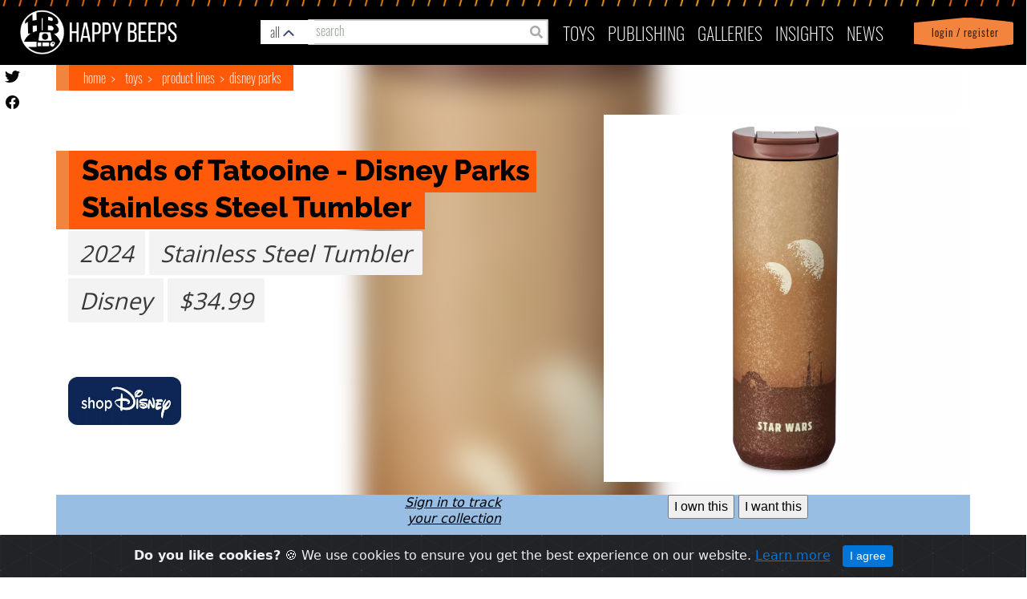

--- FILE ---
content_type: text/html; charset=utf-8
request_url: https://www.happybeeps.net/starwars-merchandises/sands-of-tatooine-16483/
body_size: 13395
content:

<html lang="en">

<head>
    <meta charset="UTF-8" />
    <meta http-equiv="X-UA-Compatible" content="IE=edge" />
    <meta name="viewport" content="width=device-width, initial-scale=1.0">
    <link rel="shortcut icon" type="image/png" href="https://happybeeps.net/static/img/favicon.bce0b94e653c.ico" />
    <title>Sands of Tatooine - Disney Parks Stainless Steel Tumbler </title>
    <meta name="description" content="" />

    <meta property="og:type" content="article" />
    <meta property="og:title" content="Sands of Tatooine - Disney Parks Stainless Steel Tumbler " />
    <meta property="og:url" content="http://www.happybeeps.net/starwars-merchandises/sands-of-tatooine-16483/" />
    <meta property="og:image" content="http://www.happybeeps.nethttps://happybeeps.net/static/img/coming_soon.6d9f71cdf234.jpg"
        itemprop="image" />
    <meta property="og:description" content="" />
    <meta property="fb:app_id" content="1076592262509420" />


    <meta name="twitter:card" content="summary_large_image" />
    <meta name="twitter:site" content="@beeps_happy" />
    <meta name="twitter:title" content="Sands of Tatooine - Disney Parks Stainless Steel Tumbler " />
    <meta name="twitter:description" content="" />
    <meta name="twitter:image" content="https://happybeeps-production.s3.amazonaws.com:443/toy_merch_images/3313106510204_1xA3UHq.webp" />
    <meta name="twitter:creator" content="@beeps_happy" />
    

    <link rel="stylesheet" href="https://maxcdn.bootstrapcdn.com/bootstrap/4.0.0-alpha.6/css/bootstrap.min.css"
        integrity="sha384-rwoIResjU2yc3z8GV/NPeZWAv56rSmLldC3R/AZzGRnGxQQKnKkoFVhFQhNUwEyJ" crossorigin="anonymous" />
    <link rel="stylesheet" href="https://cdnjs.cloudflare.com/ajax/libs/font-awesome/5.13.0/css/all.min.css" />
    
<link rel="stylesheet" href="https://cdnjs.cloudflare.com/ajax/libs/select2/4.0.5/css/select2.min.css" />
<link rel="stylesheet" href="https://cdnjs.cloudflare.com/ajax/libs/datepicker/0.6.5/datepicker.min.css" integrity="sha256-b88RdwbRJEzRx95nCuuva+hO5ExvXXnpX+78h8DjyOE=" crossorigin="anonymous" />

    

    <!-- <link rel="stylesheet" href="https://happybeeps.net/static/css/style.4fd601b91d99.css" /> -->
    <link rel="stylesheet" href="https://happybeeps.net/static/css/magnificpopup.30b593b71d76.css">
    <link rel="stylesheet" href="https://happybeeps.net/static/css/main.70f8469e42a7.css" />
    <link rel="stylesheet" href="https://happybeeps.net/static/css/cookiealert.3c50bbf2088d.css" />
    <link rel="stylesheet" href="https://happybeeps.net/static/css/spinner.9ed207993eaa.css" />
    <link rel="stylesheet" href="https://happybeeps.net/static/css/lightbox.f382c7446447.css" />
    <link rel="stylesheet" href="https://happybeeps.net/static/css/main_nice.663f56c78910.css" />
    <link rel="stylesheet" href="https://happybeeps.net/static/css/nice.a31945cd797c.css" />
    
<link rel="stylesheet" href="https://happybeeps.net/static/css/custom-switch.3ba9b9e93865.css" />
<link rel="stylesheet" href="https://happybeeps.net/static/css/characters.7de2147039aa.css" />
<link rel="stylesheet" href="https://happybeeps.net/static/css/main_nice.663f56c78910.css" />
<link rel="stylesheet" href="https://happybeeps.net/static/css/lightSlider.d74939c8a56d.css" />


    
  <style>
    .affiliate-img {
      width: 100%;
      height: 60px;
    }
    @media only screen and (min-width: 390px) { 
      .year-manufacturer {
        height: 120px !important;
      }
    }
    @media only screen and (min-width: 585px) { 
      .affiliate-col {
        margin-left: 15px;
      }
    }
    .retail_price {
        background-color: #f3f3f3;
        font-family: sans-serif;
        font-style: italic;
        padding: 5px;
        font-size: 29px;
        /* text-align: center; */
        margin-top: 1px;
        font-family: 'Open Sans';
        font-stretch: normal;
        font-style: italic;
        line-height: normal;
        letter-spacing: normal;
        color: #393939;
        display: inline-block;
        padding: 8px 14px 8px 14px;
        border-radius: 2px;
        margin: 2px 0px;
    }

  </style>

</head>

<body>




    <!-- navigation -->
    
<nav class="navbar navbar-toggleable-md" id="id_happybeeps_nav">
    <div class="nav-bg-img"></div>
    <ul id="mobile-nav-search">
        <li class="nav-item mobile-nav-search-bg">
          <a class="drawer-butt-search mobile-nav-search-link" href="#"></a>
        </li>
      </ul>

    <ul id="mobile-login-account">
        <li class="nav-item dropdown login-bg d-sm-block d-lg-none">
            
            <a class="nav-link login-bg" href="/accounts/login/?next=/starwars-merchandises/sands-of-tatooine-16483/"> &nbsp; Login / Register</a>
            
        </li>
    </ul>
    <button class="navbar-toggler navbar-toggler-right collapsed" type="button" data-toggle="dropdown"
        data-target="#navbarNav" aria-controls="navbarNav" aria-expanded="false">
        <div id="id_menu_open">
            <!--just add these span here-->
            <span></span>
            <span></span>
            <span></span>
            <span></span>
            <!--/end span-->
        </div>
        <div id="id_menu_close" style="display: none;">
            <img src="https://happybeeps.net/static/img/times.86db4bbf563e.png" />
        </div>
    </button>
    <a class="navbar-brand" href="/"><img src="https://happybeeps.net/static/img/home-logo.dbcac483de8d.png" /></a>
    <a class="navbar-bug" href="/"><img src="https://happybeeps.net/static/img/home-logo-bug.d10d795e2e1e.png" /></a>
    <!-- searchbar -->
    


<div id="hb-global-search">

  <div class="hb-custom-select-wrapper">
    <div class="hb-custom-select">
      <div class="hb-custom-select__trigger"><span>all</span>
        <div class="hb-arrow"></div>
      </div>
      <div class="hb-custom-options">
        <span class="hb-custom-option selected" data-value="all">all&nbsp;results</span>
        <span class="hb-custom-option" data-value="characters">characters</span>
        <span class="hb-custom-option" data-value="stories">stories</span>
        <span class="hb-custom-option" data-value="timelines">timelines</span>
        <span class="hb-custom-option" data-value="writers">writers</span>
        <span class="hb-custom-option" data-value="publishers">publishers</span>
        <span class="hb-custom-option" data-value="toys">toys</span>
        <span class="hb-custom-option" data-value="merchandise">merchandise</span>
        <span class="hb-custom-option" data-value="publications">publications</span>
        <span class="hb-custom-option" data-value="product lines">product lines</span>
      </div>
    </div>
  </div>

  <div class="hb-global-search-input">
    <span class="fa fa-search form-control-feedback" type="submit" id="id_search_submit"></span>
    <input type="text" class="form-control" placeholder="search" id="id_search" autocomplete="off" value="">
  </div>
</div>



<div id="hb-search-results">
  <!--
  <span class="hb-search-res-cat blue">Merchandise</span>
  <div class="hb-search-result blue">
    <h3>Tortor Porta Ullamcorper Ligula</h3>
    <img src="https://happybeeps.net/static/img/hb-search-placeholder-img-1.72bd0f5cbf2c.jpg" class="hb-search-result-img">
  </div>

  <span class="hb-search-res-cat orange">Publication</span>
  <div class="hb-search-result orange">
    <h3>Tortor Porta Ullamcorper Ligula Tortor Porta Ullamcorper Ligula Tortor Porta Ullamcorper Ligula Tortor Porta
      Ullamcorper Ligula</h3>
    <img src="https://happybeeps.net/static/img/hb-search-placeholder-img-2.19c7117d9f17.jpg" class="hb-search-result-img">
  </div>

  <span class="hb-search-res-cat green">Character</span>
  <div class="hb-search-result green">
    <h3>Pellentesque Consectetur Vehicula Justo Etiam</h3>
    <img src="https://happybeeps.net/static/img/hb-search-placeholder-img-3.09c51dedbf68.jpg" class="hb-search-result-img">
  </div>

  <span class="hb-search-res-cat yellow">Bobblehead</span>
  <div class="hb-search-result yellow">
    <h3>Commodo Adipiscing Lorem</h3>
    <img src="https://happybeeps.net/static/img/hb-search-placeholder-img-4.daf8fbef1115.jpg" class="hb-search-result-img">
  </div>

  <span class="hb-search-res-cat charcoal">Storyline</span>
  <div class="hb-search-result charcoal">
    <h3>Pellentesque Consectetur Vehicula Justo Etiam</h3>
    <img src="https://happybeeps.net/static/img/hb-search-placeholder-img-5.1ff9cc95538f.jpg" class="hb-search-result-img">
  </div>

  <span class="hb-search-res-cat blue">Toy</span>
  <div class="hb-search-result blue">
    <h3>Tortor Porta Ullamcorper Ligula</h3>
    <img src="https://happybeeps.net/static/img/hb-search-placeholder-img-6.1127a7a5446e.jpg" class="hb-search-result-img">
  </div>

  <span class="hb-search-res-cat blue">Character</span>
  <div class="hb-search-result blue">
    <h3>Cursus Ipsum Fringilla Mollis</h3>
    <img src="https://happybeeps.net/static/img/hb-search-placeholder-img-7.7a67516a4ca5.jpg" class="hb-search-result-img">
  </div>
  -->
</div>
    <!-- end -->
    <div class="navbar-collapse collapse" id="navbarNav" aria-expanded="false" style="">
        <ul class="navbar-nav ml-auto topnav top-menu">
            <li class="nav-item d-lg-none">
                <a class="nav-link" href="/">Home</a>
            </li>
            <li class="nav-item dropdown" id="toys_dropdown">
                <a class="nav-link" href="#" id="toys-dropdown" data-toggle="dropdown" aria-haspopup="true"
                    aria-expanded="false">
                    Toys
                    <span class="down-arrow d-lg-none" id="toys-dropdown"><img src="https://happybeeps.net/static/img/down-arrow.d0234e3dc5df.png" id="toys-dropdown"></span>
                </a>
                <div class="dropdown-menu" aria-labelledby="toys-dropdown">
                    <a class="dropdown-item" href="/toys-homepage/">Home</a>
                    <a class="dropdown-item" href="/toys-searchpage/">Search</a>
                    <a class="dropdown-item" href="/just-released-toys/">Just Released</a>
                    <a class="dropdown-item" href="/coming-soon-toys/">Coming Soon</a>
                    <a class="dropdown-item" href="/starwars-characters/">Characters</a>
                    <a class="dropdown-item" href="/starwars-productlines/">Product Lines</a>
                    <a class="dropdown-item" href="/starwars-timeline/">Timeline</a>
                    <a class="dropdown-item"
                        href="/accounts/login/?next=/starwars-merchandises/sands-of-tatooine-16483/">View
                        Favorites</a>
                </div>
            </li>
            <li class="nav-item dropdown" id="pub_dropdown">
                <a class="nav-link" href="#" id="publishing-dropdown" role="button" data-toggle="dropdown"
                    aria-haspopup="true" aria-expanded="false">
                    publishing <span class="down-arrow d-lg-none"><img src="https://happybeeps.net/static/img/down-arrow.d0234e3dc5df.png" id="publishing-dropdown"></span>
                </a>
                <div class="dropdown-menu" aria-labelledby="publishing-dropdown">
                    <a class="dropdown-item" href="/publishing-homepage/">Home</a>
                    <a class="dropdown-item" href="/stories-searchpage/">Search Stories</a>
                    <a class="dropdown-item" href="/just-released-publications/">Just Released</a>
                    <a class="dropdown-item" href="/coming-soon-publications/">Coming Soon</a>
                    <a class="dropdown-item" href="/starwars-publishing/publishers/">Publishers</a>
                    <a class="dropdown-item" href="/starwars-publishing/writers/">Writers</a>
                    <a class="dropdown-item" href="/starwars-publishing/timeline/">Timeline</a>
                    <a class="dropdown-item" href="/starwars-publishing/favorites/">View Favorites</a>
                </div>
            </li>
            <li class="nav-item">
                <a class="nav-link" href="/collector-galleries/">Galleries</a>
            </li>
            <li class="nav-item dropdown" id="insight_drop">
                <a class="nav-link" href="#" id="insights-dropdown" role="button" data-toggle="dropdown"
                    aria-haspopup="true" aria-expanded="false">
                    INSIGHTS
                    <span class="down-arrow d-lg-none"><img src="https://happybeeps.net/static/img/down-arrow.d0234e3dc5df.png" id="insights-dropdown"></span>
                </a>
                <div class="dropdown-menu" aria-labelledby="insights-dropdown">
                    <a class="dropdown-item" href="/chart-of-day/">Chart of the Day</a>
                </div>
            </li>
            <li class="nav-item">
                <a class="nav-link" href="/news/">News</a>
            </li>
            <li class="nav-item dropdown login-bg d-sm-none d-lg-block d-none">
                
                <a class="nav-link login-bg" href="/accounts/login/?next=/starwars-merchandises/sands-of-tatooine-16483/"> &nbsp; Login / Register</a>
                
            </li>
        </ul>
    </div>
</nav>
<div id="util-drawer" class="">

    <div class="mobile-search">

        <div class="hb-global-search-input">
          <span class="fa fa-search form-control-feedback" id="id_search_submit"></span>
          <input type="text" class="form-control" placeholder="search" id="id_search_mobile" autocomplete="off" value="">
        </div>
       
    </div> 
    <div class="my-account-items">
        <a href="/accounts/account/">Profile</a> |
        <a href="/accounts/logout/">
            <div class="icon-logout">
            </div>
            logout</a>  
        <a class="drawer-butt-account" href="#">
        <div class="icon-close">
        <svg version="1.1" viewBox="0 0 100 100" xmlns="http://www.w3.org/2000/svg">
          <g>
            <path
              d="m50 94.336c-5.7617 0-11.367-1.0938-16.68-3.2422-5.5078-2.2344-10.438-5.5078-14.668-9.7461-4.2305-4.2383-7.5117-9.1719-9.7344-14.668-2.1602-5.3125-3.2539-10.918-3.2539-16.68s1.0938-11.367 3.2422-16.68c2.2266-5.5 5.5078-10.438 9.7344-14.668 4.2305-4.2266 9.1719-7.5117 14.668-9.7344 5.3242-2.1602 10.93-3.2539 16.691-3.2539s11.367 1.0938 16.68 3.2422c5.5 2.2266 10.438 5.5078 14.668 9.7344 4.2305 4.2305 7.5117 9.1719 9.7344 14.668 2.1602 5.3242 3.2539 10.93 3.2539 16.691s-1.0938 11.367-3.2422 16.68c-2.2344 5.5078-5.5078 10.438-9.7461 14.668-4.2383 4.2266-9.1719 7.5117-14.668 9.7344-5.3125 2.1602-10.918 3.2539-16.68 3.2539zm0-82.812c-10.273 0-19.941 4.0039-27.207 11.27s-11.27 16.934-11.27 27.207 4.0039 19.941 11.27 27.207c15 15 39.414 15 54.414 0s15-39.414 0-54.414c-7.2656-7.2656-16.934-11.27-27.207-11.27z" />
            <path d="m61.387 34.469 4.1445 4.1445-26.918 26.918-4.1445-4.1445z" />
            <path d="m38.613 34.469 26.918 26.918-4.1445 4.1445-26.918-26.918z" />
          </g>
        </svg>
      </div></a>

      </div><!-- /my account items -->
</div><!-- / #util drawer  -->
<div class="hb-global-search">
    <div id="hb-search-mobile-results">
        </div>
</div>

<script type="text/javascript">
    document.querySelector("#navbarNav").addEventListener('click', (e)=>{
       document.querySelector('.navbar-toggler').setAttribute('aria-expanded', "true");
       if(e.target.id == "toys-dropdown") {
        document.querySelector('#toys_dropdown').classList.toggle('show');
       }
       if(e.target.id=="publishing-dropdown"){
        document.querySelector('#pub_dropdown').classList.toggle('show');
       }
       
       if(e.target.id == "insights-dropdown") {
        document.querySelector('#insight_drop').classList.toggle('show');
       }
       if(document.querySelector('.navbar-toggler').getAttribute('aria-expanded') == "true"){
        e.stopPropagation();
       } else {
        $('#id_menu_close').hide();
        $('#id_menu_open').show();
        document.querySelector('.navbar-toggler').setAttribute('aria-expanded', "true");
       }

    });
</script>

    <!-- end -->

    
<a href="https://twitter.com/beeps_happy" target="_new"><img src="https://happybeeps.net/static/img/icon-twitter-black.1a852fda34c0.svg" class="butn-twitter"></a>
<a href="https://www.facebook.com/happybeeps/" target="_new"><img src="https://happybeeps.net/static/img/icon-facebook-black.18f702267def.svg" class="butn-facebook"></a>

<div class="hb-item-detail">
  <div class="container">
    <div class="bg-blur"></div>
    <div class="bread-crumbs">
      <span >
        <a href="/">Home</a>
        <a href="/toys-homepage/"> Toys </a>
        <a href="/starwars-productlines/?tab=merch"> &nbsp;Product lines </a>
        <a href="/starwars-productlines/disney-parks-237/?tab=merch">Disney Parks</a>
      </span>
      
    </div>
    <div class="row">
      <div class="col-sm-12 col-lg-5">
        
<div class="demo">
    <div id="lightSlider">
        
        
        <div data-thumb="https://happybeeps-production.s3.amazonaws.com:443/toy_merch_images/3313106510204_1xA3UHq.webp"
            data-packaging_id="16423" data-packaging_name=""
            data-retail_price="$34.99"
            data-packaging_date="04/16/2024"
            >
            
            <a href="https://happybeeps-production.s3.amazonaws.com:443/toy_merch_images/3313106510204_1xA3UHq.webp" data-lightbox="Sands of Tatooine"
                data-title="">
                <img src="https://happybeeps-production.s3.amazonaws.com:443/toy_merch_images/3313106510204_1xA3UHq.webp" alt="Sands of Tatooine"
                    data-courtesy-text="">
            </a>
            
        </div>
        
        
        
    </div>
    <div class="printing-info">
        <table class="table border-collapsed">
            <tbody>
                <tr>
                    <td id="packaging_name"></td>
                </tr>
            </tbody>
        </table>
    </div>
    <div class="courtesy-text"></div>
</div>
<!--/.Carousel Wrapper-->
      </div>
      <div class="col-sm-12 col-lg-7">
        
<div class="title-info">
    <div class="title-container">
        <span class="title">Sands of Tatooine - Disney Parks Stainless Steel Tumbler </span>
    </div>
</div>
<div class="row year-char-manufacturer year-manufacturer">
    <div class="col-sm-9">
        <div class="year-char">
            <div class="year">2024</div>
            <div class="manufac">Stainless Steel Tumbler</div>
            <div class="manufac">Disney</div>
            <div class="retail_price">$0.00</div>
        </div>
    </div>
    
</div>

<div class="row flex-column-reverse flex-lg-row">
    <div class="col-sm-9 col-12 affiliate-col">
        <div class="row flex-row">
            
                <div class="col-sm-4 col-6 mt-3">
                    
                    <a href="https://www.disneystore.com/star-wars-sands-of-tatooine-stainless-steel-starbucks-water-bottle-433132268718.html" target="_blank">
                        <img class="affiliate-img" src="https://happybeeps-production.s3.amazonaws.com:443/Screenshot_2021-12-18_113942.jpg" alt="" style="border-radius: 12px;">
                    </a>
                    
                </div>
            
        </div>
    </div>
    <div class="col-sm-3">
    </div>
</div>
      </div>
    </div>
    <div class="row own-sign-in" >
      <div class="col-sm-8 col-lg-6">
        <a href="/accounts/login/?next=/starwars-merchandises/sands-of-tatooine-16483/">Sign in to track <br /> your
          collection</a>
      </div>
      <div class="col-sm-8 col-lg-6">
        
<!-- Button trigger modal -->
  
<button
  class="tile-button merch_own "
  data-ownership-status="Do Not Own"
  data-pk="16483"
  data-initial-status=""
  
>I own this</button>
<button
  class="tile-button merch_want "
  data-ownership-status="Do Not Want"
  data-initial-status=""
  data-pk="16483"
  
>I want this</button>

      </div>
    </div>
  </div>
</div>

<!-- second section -->
<div class="row hb-section-contents">
  <div class="col-lg-6 overflow-auto">
    <div class="col-xs-12 overflow-auto">
      


  <div class="re-tools">
    <div class="header">
      <div class="header-title-container">
        <span class="header-title">Toys</span>
      </div>
    </div>
    <div class="re-tools-items">
      
        

<div class="retool-item">
    <a class="title" href="/starwars-toys/sands-of-tatooine-disney-parks-stainless-steel-tumbler-19347/">
    <div class="img-container">
    
      <img src="https://happybeeps-production.s3.amazonaws.com:443/toy_merch_images/3313106510204_zNAraWI.webp" alt="Sands of Tatooine">
    
    </div>
    <span>Sands of Tatooine - Disney Parks Stainless Steel Tumbler </span>
  </a>
</div>

      
    </div>
  </div>

    </div>
    <div class="col-xs-12 overflow-auto">
      

<div class="col-xs-12 overflow-auto">
    <!-- retools -->
    <div class="re-tools">
        <div class="header">
            <div class="header-title-container">
                <span class="header-title">More Disney Parks</span>
            </div>
        </div>
    </div>
    <div class="re-tools-items">
        
        <!-- item -->
        <div class="retool-item">
        <a class="title" href="/starwars-merchandises/the-mandalorian-13509/">
            <div class="img-container">
                
                <img src="https://happybeeps-production.s3.amazonaws.com:443/toy_merch_images/6107000444764-1.webp" />
                
            </div>
                <span>The Mandalorian</span></a>
        </div>
        
        <!-- item -->
        <div class="retool-item">
        <a class="title" href="/starwars-merchandises/grogu-color-changing-16848/">
            <div class="img-container">
                
                <img src="https://happybeeps-production.s3.amazonaws.com:443/toy_merch_images/3311048280263-1.webp" />
                
            </div>
                <span>Grogu Color-Changing</span></a>
        </div>
        
        <!-- item -->
        <div class="retool-item">
        <a class="title" href="/starwars-merchandises/grogu-17584/">
            <div class="img-container">
                
                <img src="https://happybeeps-production.s3.amazonaws.com:443/toy_merch_images/433118010829.webp" />
                
            </div>
                <span>Grogu</span></a>
        </div>
        
        <!-- item -->
        <div class="retool-item">
        <a class="title" href="/starwars-merchandises/grogu-petunia-pickle-16488/">
            <div class="img-container">
                
                <img src="https://happybeeps-production.s3.amazonaws.com:443/toy_merch_images/4400057630125_429nGAr.webp" />
                
            </div>
                <span>Grogu (Petunia Pickle)</span></a>
        </div>
        
        <!-- item -->
        <div class="retool-item">
        <a class="title" href="/starwars-merchandises/the-mandalorian-18524/">
            <div class="img-container">
                
                <img src="https://happybeeps-production.s3.amazonaws.com:443/toy_merch_images/Screenshot_2025-01-30_204718.png" />
                
            </div>
                <span>The Mandalorian</span></a>
        </div>
        
        
        <div class="view-more">
            <a href="/starwars-productlines/disney-parks-237/?tab=merch">View More</a>
        </div>
        
    </div>
</div>


    </div>
  </div>
  <div class="col-lg-6">
    <div class="col-xs-12 overflow-auto">
      

<div class="row m-0">
  <div class="rel-news" style="overflow:hidden; margin-top:0px;">
  <div class="re-tools d-md-none">
    <div class="header">
      <div class="header-title-container">
        <span class="header-title">Featured</span>
      </div>
    </div>
  </div>
  
  
  <!-- news item -->
  <div class="rel-news-item">
  
      <img class="main-img" src="https://happybeeps-production.s3.amazonaws.com:443/news/Screenshot_2023-08-22_231204.jpg">
  
      <div class="title">
          <div class="title-tag">News</div>
          <div class="title-text">New Ahsoka Products on Shop Disney!</div>
      </div>
      <div class="view-hb-news">
          <a href="/news/new-ahsoka-products-on-shop-disney/">View</a>
      </div>
      <img class="slants" src="https://happybeeps.net/static/img/slants-white.877e8bb46d6e.svg" />
  </div>
  
  </div>
</div>



    </div>
  </div>
</div>
<!-- /end -->


  <!-- Modal -->
<div class="modal fade" id="OrderStatus" tabindex="-1" role="dialog" aria-labelledby="OrderStatusLabel" aria-hidden="true">
    <div class="modal-dialog" role="document">
      <div class="modal-content">
        <form action="" id="orderStatusForm">
          <div class="modal-header">
            <h5 class="modal-title" id="OrderStatusLabel">Save Order Information</h5>
            <button type="button" class="close" data-dismiss="modal" aria-label="Close">
              <span aria-hidden="true">&times;</span>
            </button>
          </div>
          <div class="modal-body">
              <input type="hidden" name="csrfmiddlewaretoken" value="MEamLfCtPQf4H4hwIfbbOsuPzzCaM1FlfoPGx8g6C9BQVnjwAN2DoZEcp8HbF1LK">
              <span class="help-inline"></span>
              <select class="form-control" name="order_retailer">
                
              </select>
              <small class="retailer_error"></small>
              <br>
              <span class="help-inline"></span>
              <input name="" id="datepicker" class="datepicker">
              <br>
              <small class="expected_date_error"></small>
            <small class="success"></small>
          </div>
          <div class="modal-footer">
            <button type="submit" class="btn btn-primary">Save</button>
            <button type="button" class="btn btn-secondary" data-dismiss="modal">Close</button>
          </div>
        </form>
      </div>
    </div>
  </div>





    <!-- fooler -->
    
<div id="footer">
        <div class="container f-menu-list">
            <div class="row">
                <div class="f-menu">
                    <h3>
                        About us
                    </h3>
                    <ul class="nav nav-pills nav-stacked">
                        <li><a href="/about-happybeeps/">What is Happy Beeps?</a></li>
                        <li><a href="/frequently-asked-questions/">FAQ's</a></li>
                        <li><a href="/privacy-policy/">Privacy Policy</a></li>
                    </ul>
                </div>
                <div class="f-menu">
                    <h3>
                        Contact Us
                    </h3>
                    <ul class="nav nav-pills nav-stacked">
                        <li><a href="/contact-us/">Contact Us</a></li>
                        <li><a href="/suggestion-box/">Suggestion Box</a></li>
                    </ul>
                </div>
                <div class="f-menu">
                    <h3>
                        Pages
                    </h3>
                    <ul class="nav nav-pills nav-stacked">
                        <li><a href="/toys-homepage/">Toys</a></li>
                        <li><a href="/publishing-homepage/">Publishing</a></li>
                        <li><a>Art (Coming Soon!)</a></li>
                    </ul>
                </div>
                <div class="f-menu">
                    <h3>&nbsp;</h3>
                    <ul class="nav nav-pills nav-stacked">
                       <li><a href="/news/">News</a></li>
                    </ul>
                </div>
                <div class="col-md-6 footer_logo">
                    <img src="https://happybeeps.net/static/img/home-logo.dbcac483de8d.png" />
                </div>
                <div class="col-md-6">
                    <ul class="social-icons">

                        <li>
                            <a href="https://facebook.com/happybeeps/" rel="nofollow" target="_blank">
                                <img src="https://happybeeps.net/static/img/icon-fb.ed503534b2b1.svg" />
                            </a>
                        </li>


                        <li>
                            <a href="https://twitter.com/beeps_happy" rel="nofollow" target="_blank">
                                <img src="https://happybeeps.net/static/img/icon-tw.d77c5509f04b.svg">
                            </a>
                        </li>
                    </ul>
                </div>
            </div>
            <br clear="all">
            <br clear="all">

            <div class="row copy_powered">
                <div class="col-md-4 col-sm-6 col-xs-12">
                    Copyright © 2021 | happybeeps.net
                </div>
                <div class="col-sm-6 col-xs-12">
                    <a href=" https://agiliq.com/" target="_blank" nofollow="">Powered by Agiliq</a>
                </div>
            </div>
            <br clear="all">
        </div>
    </div>
    <div class="alert alert-dismissible text-center cookiealert" role="alert">
        <div class="cookiealert-container">
            <b>Do you like cookies?</b> &#x1F36A; We use cookies to ensure you get the best experience on our website. <a href="/privacy-policy/" target="_blank">Learn more</a>
            <button type="button" class="btn btn-primary btn-sm acceptcookies" aria-label="Close">
                I agree
            </button>
        </div>
    </div>
    <!-- Global site tag (gtag.js) - Google Analytics -->
    <script async src="https://www.googletagmanager.com/gtag/js?id=UA-134701100-1"></script>
    <script>
  window.dataLayer = window.dataLayer || [];
  function gtag(){dataLayer.push(arguments);}
  gtag('js', new Date());

  gtag('config', 'UA-134701100-1');
</script>

    <!-- Footer - end -->

    
    <!-- script -->
    
    <script src="https://ajax.googleapis.com/ajax/libs/jquery/3.4.1/jquery.min.js"></script>
    <script src="https://cdnjs.cloudflare.com/ajax/libs/tether/1.4.0/js/tether.min.js"
        integrity="sha384-DztdAPBWPRXSA/3eYEEUWrWCy7G5KFbe8fFjk5JAIxUYHKkDx6Qin1DkWx51bBrb"
        crossorigin="anonymous"></script>
    <script src="https://maxcdn.bootstrapcdn.com/bootstrap/4.0.0-alpha.6/js/bootstrap.min.js"
        integrity="sha384-vBWWzlZJ8ea9aCX4pEW3rVHjgjt7zpkNpZk+02D9phzyeVkE+jo0ieGizqPLForn"
        crossorigin="anonymous"></script>
    <script src="https://cdnjs.cloudflare.com/ajax/libs/font-awesome/5.13.0/js/regular.min.js"></script>
    <script src="https://cdnjs.cloudflare.com/ajax/libs/js-cookie/2.2.1/js.cookie.min.js"
        integrity="sha256-oE03O+I6Pzff4fiMqwEGHbdfcW7a3GRRxlL+U49L5sA=" crossorigin="anonymous"></script>
    <script src="https://happybeeps.net/static/js/lightbox.fa8f8c6b2c7f.js"></script>
    
    

    <!-- <script src="https://happybeeps.net/static/js/main.ad24d566c52d.js"></script> -->
    <script src="https://happybeeps.net/static/js/cookiealert.4b4a4abbe67b.js"></script>
    <script src="https://happybeeps.net/static/js/magnific-popup.360c025f90d8.js"></script>
    
<script src="https://cdnjs.cloudflare.com/ajax/libs/select2/4.0.5/js/select2.min.js"></script>
<script src="https://happybeeps.net/static/js/lightSlider.d622f42ba002.js"></script>
<script src="https://unpkg.com/masonry-layout@4/dist/masonry.pkgd.js"></script>
<script src="https://cdnjs.cloudflare.com/ajax/libs/datepicker/0.6.5/datepicker.min.js" integrity="sha256-/7FLTdzP6CfC1VBAj/rsp3Rinuuu9leMRGd354hvk0k=" crossorigin="anonymous"></script>


    <script>
        lightbox.option({
            "albumLabel": false,
            "showImageNumberLabel": false
        });
    </script>
    <script type="text/javascript">

        $(document).ready(function () {
            $('.logout a').click(function (e) {
                e.preventDefault();
                window.location.href = $(this).attr('href');
            })
            $('[data-toggle="tooltip"]').tooltip();
           
         $('#navbarNav').on('show.bs.dropdown', function () {
                $('#id_menu_close').show();
                $('#id_menu_open').hide();
            });
            $('#navbarNav').on('hide.bs.dropdown', function (e) {
                $('#id_menu_close').hide();
                $('#id_menu_open').show();
            })
        }); 
        /* Global search */
        let is_mobile=false;
function showSearchResults(is_mobile=false){
    var q, category;
    if(is_mobile){
        q = $('#id_search_mobile').val();
        category = "all";
    } else {
     q = $('#id_search').val();
     category = ($('.hb-custom-option.selected').data() || {}).value;
    }
    window.location.href = `/search/?q=${q}&category=${category}`; 
}

function getSearchResults(is_mobile=false) {
    var category, q;
    if(is_mobile) {
        category = "all";
        q = $("#id_search_mobile").val();
        $is_mobile = is_mobile;
    } else{
        category = ($('.hb-custom-option.selected').data() || {}).value;
        q = $('#id_search').val();
        $is_mobile = is_mobile;
    }
    var url = '/search/';
    data = { category, q }
    if(is_mobile){
        $('#hb-search-mobile-results').hide()
    } else{
       $('#hb-search-results').hide();
    }
    $.get(url, data, function (resp) {
        if(is_mobile){
            $('#hb-search-mobile-results').html(resp.results);
            $('#hb-search-mobile-results').show();
        } else {
            $('#hb-search-results').html(resp.results);
            $('#hb-search-results').show();
        }
        window.location.href = url + `?category=${category}&q=${q}`
    });
}

document.querySelector('.hb-custom-select-wrapper').addEventListener('click', function () {
    this.querySelector('.hb-custom-select').classList.toggle('open');
})

for (const option of document.querySelectorAll(".hb-custom-option")) {
    option.addEventListener('click', function () {
        if (!this.classList.contains('selected')) {
            this.parentNode.querySelector('.hb-custom-option.selected').classList.remove('selected');
            this.classList.add('selected');
            this.closest('.hb-custom-select').querySelector('.hb-custom-select__trigger span').textContent = this.textContent;
            // update search
            getSearchResults();
        }
    })
}

window.addEventListener('click', function (e) {
    const select = document.querySelector('.hb-custom-select')
    if (!select.contains(e.target)) {
        select.classList.remove('open');
    }
});

/* Agiliq script */
$(document).ready(function () {
    var typingTimer;
    var interval = 200;
    $('#id_search').on('input', function () {
        clearTimeout(typingTimer);
        var search_term = $(this).val();
        if (search_term) {
            typingTimer = setTimeout(
                function () {
                    getSearchResults()
                },
                interval
            );
        }
    });
   
    // hide results
    var mouse_is_inside = false;
    $('.hb-search-results').hover(function () {
        mouse_is_inside = true;
    }, function () {
        mouse_is_inside = false;
    });
    
    $("body").mouseup(function () {
        if (!mouse_is_inside) $('#hb-search-results').hide();
    });
    
    $('#id_search_submit').click(showSearchResults);
    
    $("#id_search").keyup(function(e){ 
        var code = e.key;
        if(code === "Enter"){
            e.preventDefault();
            showSearchResults(is_mobile=false);
        }
        
    });
    $("#id_search_mobile").keyup(function(e){ 
        var code = e.key;
        if(code === "Enter"){
            e.preventDefault();
            showSearchResults(is_mobile=true);
        }
        
    });
    
});

/**end**/
        
    </script>

    <script>
        $(document).ready(function () {
            $('.drawer-butt-account').on('click', function(e) {
              $('#util-drawer').toggleClass("open-account");
              $('#util-drawer').removeClass("open-search");
              e.preventDefault();
            });
            $('.drawer-butt-search').on('click', function (e) {
              $('#util-drawer').removeClass("open-account");
              $('#util-drawer').toggleClass("open-search");
               e.preventDefault();
             });
         });
    </script>  
    
<script type="text/javascript">
  $('#hb-carousel').find('.carousel-item').first().addClass('active');
  $('.carousel-indicators li:first').addClass('active');
  var setPackageText = function(packaging_name){
  if((packaging_name||'').length > 0){
    $('#id_packaging_text').text(packaging_name);
    $('#id_packaging_row').removeClass('hidden');
  }
  else{
    $('#id_packaging_row').addClass('hidden');
  }
}

// var retailers = {}
var retailer_options = '';

  // retailers[] = ''
  retailer_options += `<option val='8'>Walmart</option>`;

  // retailers[] = ''
  retailer_options += `<option val='7'>Target</option>`;

  // retailers[] = ''
  retailer_options += `<option val='5'>Gamestop</option>`;

  // retailers[] = ''
  retailer_options += `<option val='2'>Entertainment Earth</option>`;

  // retailers[] = ''
  retailer_options += `<option val='4'>Hasbro Website</option>`;

  // retailers[] = ''
  retailer_options += `<option val='1'>Amazon</option>`;

  // retailers[] = ''
  retailer_options += `<option val='16'>Hot Topic</option>`;

  // retailers[] = ''
  retailer_options += `<option val='11'>FunkoShop</option>`;

  // retailers[] = ''
  retailer_options += `<option val='10'>Best Buy</option>`;

  // retailers[] = ''
  retailer_options += `<option val='3'>Disney Store</option>`;

  // retailers[] = ''
  retailer_options += `<option val='6'>Big Bad Toy Store</option>`;

  // retailers[] = ''
  retailer_options += `<option val='9'>Sideshow Collectibles</option>`;

  // retailers[] = ''
  retailer_options += `<option val='18'>Hallmark</option>`;

  // retailers[] = ''
  retailer_options += `<option val='12'>Gentle Giant Premier Guild</option>`;

  // retailers[] = ''
  retailer_options += `<option val='13'>Yogibo</option>`;

  // retailers[] = ''
  retailer_options += `<option val='14'>Lenox</option>`;

  // retailers[] = ''
  retailer_options += `<option val='15'>Forbidden Planet</option>`;

  // retailers[] = ''
  retailer_options += `<option val='17'>Lladro</option>`;

  // retailers[] = ''
  retailer_options += `<option val='19'>Lego.com</option>`;

  // retailers[] = ''
  retailer_options += `<option val='20'>Denuo Novo</option>`;


var addAffiliate = function(e) {
  e.preventDefault();
  e.stopPropagation();
  // console.log("clicked")
  unique_id = Date.now()
  retailer_select = `<select class='form-control retailer' merch-link-id="" id='retailer_${unique_id}'>${retailer_options}</select>`
  first_link = `<input class="form-control Firstlink" merch-link-id="" unique_id="${unique_id}" type="checkbox" value="" id="Firstlink_${unique_id}">`
  default_link = `<input class="form-control defaultlink" merch-link-id="" unique_id="${unique_id}" type="checkbox" value="" id="defaultlink_${unique_id}">`
  new_link = `<input type="text" class="form-control newLink" merch-link-id="" unique_id="${unique_id}" id="newLink_${unique_id}">`

  $('#affiliate_table tr:last').before(`
    <tr>
      <td class='merch_affiliate remove_affiliate' merch-link-id="" unique_id="${unique_id}" id="affiliate_retailer_${unique_id}"><i class='fas fa-times'></i></td>
      <td>${retailer_select}</td>
      <td>${first_link}</td>
      <td>${default_link}</td>
      <td>${new_link}</td>
    </tr>`)
}
var onSelectDefault = function(e) {
  e.preventDefault();
  e.stopPropagation();
  var unique_id = $(this).attr("unique_id")
  var defaultlink_id = $(this).attr("id")
  if ($(`#${defaultlink_id}:checked`).length) {
    $(`#newLink_${unique_id}`).attr("disabled","disabled");
  } else {
    $(`#newLink_${unique_id}`).removeAttr("disabled");
  }
}

var removeAffiliate = function(e) {
  // $("#affiliate_link_18").remove()
  var unique_id = $(this).attr("unique_id")
  // console.log(unique_id)
  var row = $("#affiliate_retailer_" + unique_id).parent()
  row.remove()  
}

var onSubmitMerchAffiliateLink = function(e) {
  e.preventDefault();
  e.stopPropagation();
  // console.log("submit")
  var merch_affiliate_data = [];
  
  $(".merch_affiliate").each(function(){
    unique_id = $(this).attr("unique_id")
    // console.log(unique_id)
    var retailer = undefined
    var first_link = undefined
    var default_link = undefined
    var new_link = undefined
    retailer = $(`#retailer_${unique_id}`).find(":selected").attr("val")
    merch_link_id = $(this).attr("merch-link-id")
    first_link = $(`#Firstlink_${unique_id}:checked`).length
    default_link = $(`#defaultlink_${unique_id}:checked`).length
    // console.log(default_link)
    // console.log(!default_link)
    if (!default_link) {
      new_link = $(`#newLink_${unique_id}`).val()
    } else {
      new_link = ''
    }
    merch_affiliate_data.push({
      merch_link_id,
      "affiliate" : retailer,
      "first_link" : first_link,
      "default_link" : default_link,
      "new_link" : new_link
    })
  });
  // console.log(merch_affiliate_data)

  data = {
    merch_affiliate_data : JSON.stringify(merch_affiliate_data),
    csrfmiddlewaretoken: "MEamLfCtPQf4H4hwIfbbOsuPzzCaM1FlfoPGx8g6C9BQVnjwAN2DoZEcp8HbF1LK",
    merchandise_id: 16483,
    merchandise_title: 'Sands of Tatooine - Disney Parks Stainless Steel Tumbler ',
  }

  const url = "/merch-affiliate-link";
  // console.log(data)

  $.ajax({
    type: "POST",
    url: url,
    data: data,
    beforeSend: function() {
      $(".loading").show();
    },
    complete: function() {
      $(".loading").hide();
    },
    success: function(response) {
      location.reload();
    },
    error: function(e){
      alert(e);
    }
  });
}




var onSubmitOrderStatus = function(e) {
  e.preventDefault();
  
    window.location = "/accounts/login/?next=/starwars-merchandises/sands-of-tatooine-16483/"
  
}

// bx slider info
$(document).ready(function(){
  // display initial courtesy info
  if($('#toy_car li').length > 0){
     const data = $('#toy_car li').first().data();
     $('#courtesyText').html(data.courtesyText);
  }
  if ("Stainless Steel Tumbler".length > 20) {
    $(".year-manufacturer").addClass("mb-5")
  }
  // toggle production history
  $('body').on('click', '.prod-toggle-item .fa', function () {
    $(this).toggleClass('fa-angle-right fa-angle-down');
    $item = $(this).closest('.prod-toggle-item');
    $item.find('.toggle-body').toggleClass('hidden');
  });

  var carouselUtils = function(obj) {
    var courtesy = $('.courtesy-text');
    courtesy.hide();
    var img_obj = $(obj).find('.active').find('img');

    // courtesy text
    var courtesyText = img_obj.data('courtesy-text');
    var retail_price = $(obj).find('.active').data("retail_price")
    if (retail_price == "$0.00") {
      $('.retail_price').hide();
    } else {
      $('.retail_price').html(retail_price);
    }
    if (courtesyText){
        $('.courtesy-text').html(courtesyText);
        courtesy.show();
    }

    // set bg image
    var img_url = img_obj.attr('src');
    $('.bg-blur').css({ 'background-image': "url(" + img_url + ")" });

    var printingInfo = $(obj).find('.active').data();
    if (Object.keys(printingInfo).length) {
        $("#packaging_name").text(printingInfo.packaging_name || "")
    }
  }

  $('#lightSlider').lightSlider({
    gallery: true,
    item: 1,
    loop:true,
    slideMargin: 0,
    thumbItem: 9,
    adaptiveHeight: true,
    slideEndAnimation: false,
    onSliderLoad: function(e){
        carouselUtils(e);
    },
    onAfterSlide: function(e){
        carouselUtils(e);
    }
  });

  $('body').on('submit', 'form#orderStatusForm', onSubmitOrderStatus);
  

  $("body").on("click", "#add_affiliate", addAffiliate)
  $("body").on("click", ".remove_affiliate", removeAffiliate)
  $('body').on('change', '.defaultlink', onSelectDefault);  
  $('body').on('submit', 'form#add_affiliate_link_form', onSubmitMerchAffiliateLink);
 });
 
  var getTableTemplate = function(){
  var template = '<table class="table table-striped"><tbody></tbody></table>'
return template
}

var quantity_select = '';
for (i=1;i<=10;i++){
  quantity_select += '<option val=' + i + '>' + i + '</option>';
}

var renderTableRow = function(value, packagingName){
  var row = "<tr><td><input class='toy_merch_package' disabled type='checkbox' name='package' value='" + value + "' /></td><td>" + packagingName + "</td><td><select class='merch_quantity packaging_id_" + value + "' disabled>" + quantity_select + "</select></td><td><select class='merch_condition packaging_id_" + value + "' disabled></select></td></tr>"
  return row;
}

var renderLooseTableRowToy = function(){
  var row = "<tr><td><input class='merch_own_loose' disabled type='checkbox' name='loose' value='1' /></td><td>Loose</td><td></td><td></td></tr>"
  var row = row + "<tr><td colspan='2'><span>Still in the package:</span></td><td></td><td></td><td></td></tr>"
  return row;
}

var getBootstrapModalTemplate = function(action){
  if (action == "get") {
    var i_own_this = "checked='checked'"
  } else {
    var i_do_not_own_this = "checked='checked'"
  }
  var template = `\
<div id="id_toyOwnership" class="modal" tabindex="-1" role="dialog">\
  <div class="modal-dialog modal-lg" role="document">\
    <form id="id_merchOwnership" action="#" method="post">\
    <div class="modal-content">\
      <div class="modal-header">\
        <h5 class="modal-title">Sands of Tatooine - Disney Parks Stainless Steel Tumbler </h5>\
        <button type="button" class="close ownership_close" data-dismiss="modal" aria-label="Close">\
          <span aria-hidden="true">&times;</span>\
        </button>\
      </div>\
      <div class="modal-body">\
        <div class="ml-4">\
          <div class="form-check form-check-inline">\
            <input class="form-check-input" type="radio" name="i_own_this" id="i_do_not_own_this" value="0" data-ownership-status="Do Not Own" data-pk="16483" data-initial-status="" ${i_do_not_own_this}>\
            <label class="form-check-label pl-2" for="i_do_not_own_this">I do not own this toy</label>\
          </div>\
          <div class="form-check form-check-inline ml-5">\
            <input class="form-check-input" type="radio" name="i_own_this" id="i_own_this" value="1" \
            data-initial-status="" data-ownership-status="Do Not Own" data-pk="16483" ${i_own_this}>\
            <label class="form-check-label pl-2" for="i_own_this">I own this toy</label>\
          </div>\
        </div>\
        <div id="id_packagings" style="margin-top: 1.8rem;">\
        </div>\
        <b>Note that if this merchandise is owned by you, Happy Beeps will record that you own ALL the toys included.</b>\
        <br>
        <p class="help-text" style="font-size: 13px;">You must choose at least one selection, otherwise choose "I do not own this toy"></p>\
      </div>\
      <small class="error"></small>\
      <small class="success"></small>\
      <div class="modal-footer">\
        <button type="submit" class="btn btn-primary">Submit</button>\
        <button type="button" class="btn btn-secondary ownership_submit_close" data-dismiss="modal">Cancel</button>\
      </div>\
    </div>\
    </form>\
  </div>\
</div>`
  return template
}

var markAsOwnWant = function(button, ownWant){
  button.addClass('owned');
  button.data("ownership-status", ownWant);
}

var removeOwnWant = function(button, ownWant){
  button.removeClass('owned');
  button.data("ownership-status", ownWant);
}

var disableOwn = function(button){
  button.prop('disabled', true);
  button.addClass('disabled');
}

var enableOwn = function(button){
  button.prop('disabled', false);
  button.removeClass('disabled');
}
/**
 * mark toy as owned/want
 * @param merch_pk
 */
var markMerchAsOwnedWantedAction = function(merch_pk, ownershipType){
  var merchOwnBtn = $('button.merch_own[data-pk="' + merch_pk + '"]');
  var merchWantBtn = $('button.merch_want[data-pk="' + merch_pk + '"]');
  if(ownershipType == "own"){
    markAsOwnWant(merchOwnBtn, "Own");
    enableOwn(merchOwnBtn)
    disableOwn(merchWantBtn);
    removeOwnWant(merchWantBtn, "Do Not Want");
  }
  else if(ownershipType == "want"){
    markAsOwnWant(merchWantBtn, "Want");
    enableOwn(merchWantBtn)
    disableOwn(merchOwnBtn);
    removeOwnWant(merchOwnBtn, "Do Not Own");
  }
}
/**
 * Unmark merch as wanted/owned
 * @param merch_pk number
 * @param ownershipType string
 */
var unmarkMerchAsOwnedWantedAction = function(merch_pk, ownershipType){
  var merchOwnBtn = $('button.merch_own[data-pk="' + merch_pk + '"]');
  var merchWantBtn = $('button.merch_want[data-pk="' + merch_pk + '"]');
  if(ownershipType == "own"){
    removeOwnWant(merchOwnBtn, "Do Not Own");
    enableOwn(merchOwnBtn)
    enableOwn(merchWantBtn);
    removeOwnWant(merchWantBtn, "Do Not Want");
  }
  else if(ownershipType == "want"){
    removeOwnWant(merchWantBtn, "Do Not Want");
    enableOwn(merchWantBtn);
    var {initialStatus} = merchWantBtn.data();
    if(initialStatus != "Future"){
      enableOwn(merchOwnBtn);
      removeOwnWant(merchOwnBtn, "Do Not Own");
    }
  }
}

var enableDisableSaveCloseButton = function() {
  if ($(".toy_merch_package").is(":checked") || $(".merch_own_loose").is(":checked")) {
    $('#id_toyOwnership').find('.ownership_submit_close').removeAttr("disabled");
    $('#id_toyOwnership').find('.ownership_close').removeAttr("disabled");
    $('#id_toyOwnership').find('button[type=submit]').removeAttr("disabled");
    $(".help-text").text("")
  } else {
    $('#id_toyOwnership').find('.ownership_submit_close').attr("disabled","disabled");
    $('#id_toyOwnership').find('.ownership_close').attr("disabled","disabled");
    $('#id_toyOwnership').find('button[type=submit]').attr("disabled","disabled");
    if ($("#i_own_this").is(":checked")) {
      $(".help-text").html('You must choose at least one selection, otherwise choose "I do not own this toy"')
    } else {
      $(".help-text").text("")
    }
  }
}

var onSelectPackaging = function(e){
  e.preventDefault();
  e.stopPropagation();
  var packaging_id = $(this).val()
  enableDisableSaveCloseButton()
  if ($(this).is(":checked")) {
    $(`.merch_quantity.packaging_id_${packaging_id}`).removeAttr("disabled");
    $(`.merch_condition.packaging_id_${packaging_id}`).removeAttr("disabled");
  } else {
    $(`.merch_quantity.packaging_id_${packaging_id}`).attr("disabled","disabled");
    $(`.merch_condition.packaging_id_${packaging_id}`).attr("disabled","disabled");
  }
}

var onSelectLoose = function(e){
  enableDisableSaveCloseButton()
}

var enableOwnOption = function(e){
  enableDisableSaveCloseButton()
  $('.toy_merch_package').removeAttr("disabled");
  $('.merch_own_loose').removeAttr("disabled");
}

var disbleOwnOption = function(e){
  $('.toy_merch_package').attr("disabled","disabled");
  $('.merch_own_loose').attr("disabled","disabled");
  enableDisableSaveCloseButton()
  $('#id_toyOwnership').find('.ownership_submit_close').removeAttr("disabled");
  $('#id_toyOwnership').find('.ownership_submit_close').removeAttr("disabled");
  $('#id_toyOwnership').find('button[type=submit]').removeAttr("disabled");
}

var enableOwnerpackagings = function(data) {
  var conditions = {}
  
  $('.merch_own_loose').removeAttr("disabled");
  $('.toy_merch_package').removeAttr("disabled");

  if (data.user_loose_ownership) {
    $('.merch_own_loose').attr('checked','checked')
  }
  for (let i = 0; i < data.user_packed_ownership.length; i++) {
    var packaging_id = data.user_packed_ownership[i].merchandise_packaging_id
    $(`.toy_merch_package[value|='${packaging_id}']`).attr('checked','checked')
    $(`.merch_quantity.packaging_id_${packaging_id}`).removeAttr("disabled");
    $(`.merch_quantity.packaging_id_${packaging_id}`).val(data.user_packed_ownership[i].quantity);
    $(`.merch_condition.packaging_id_${packaging_id}`).removeAttr("disabled");
    $(`.merch_condition.packaging_id_${packaging_id}`).val(conditions[data.user_packed_ownership[i].condition]);
  }
}

/**
 * render packagings in bootstrap modal and show bootstrap modal
 * @param packagings string
 * @param data object
 */
var showPackagings = function(packagings, data, action){
  $('#id_toyOwnership').remove();
  var template = getBootstrapModalTemplate(action);
  var packagingsModal = $(template);
  var table_template = getTableTemplate();
  var table = $(table_template);
  const row = renderLooseTableRowToy();
  table.find('tbody').append(row);
  $.each(packagings, function(index, obj){
    var id = obj.id;
    var full_name = obj.merchandise_full_name;
    var packaging = obj.packaging;
    if (packaging){
      full_name = full_name + " - " + packaging
    }
    const row = renderTableRow(id, full_name);
    table.find('tbody').append(row);
  });
  packagingsModal.find('#id_packagings').append(table);
  $('body').append(packagingsModal);
  packagingsModal.modal({
    backdrop: 'static',
    keyboard: false
  });
  packagingsModal.find('button[type=submit]').data(data);
}

/**
 * mark toy as owned for a selected packaging
 */
var onSubmitSelectMerchOwnership = function(e){
  e.preventDefault();
  var ownership_type = $('input[name="i_own_this"]:checked').val();
  if (ownership_type == '0') {
    var data = $('#id_toyOwnership').find('button[type=submit]').data();
    data["action"] = "delete";
    const url = "/merchandise-ownership/";
    $.ajax({
      type: "POST",
      url: url,
      data: data,
      beforeSend: function() {
        $(".loading").show();
      },
      complete: function() {
        $(".loading").hide();
      },
      success: function(response) {
        if(response.success){
            location.reload();
        }else{
          alert(response.message);
        }
      },
      error: function(e){
        alert("error: " + e);
      }
    });
  } else if (ownership_type == '1') {
    var data = $('#id_toyOwnership').find('button[type=submit]').data();
    var packaging_data = [];
    var packaging_ids = [];
    $(".toy_merch_package:checked").each(function(){
      packaging_id = $(this).val()
      quantity_class = `.merch_quantity.packaging_id_${$(this).val()}`
      condition_class = `.merch_condition.packaging_id_${$(this).val()}`
      packaging_data.push({
          "id": packaging_id,
          "quantity": $(quantity_class).find(":selected").text(),
          "condition": $(condition_class).find(":selected").attr("val")
      })
      packaging_ids.push($(this).val());
    });
    data['packaging_data'] = packaging_data;
    data['packaging_id'] = packaging_ids;
    data['packaging_type'] = "packaged";
    data["get_packagings"] = "false"

    if ($(".merch_own_loose:checked").length) {
      packaging_id = 0
      data['own_loose'] = "true";
    }
    data["action"] = "create";

    const url = "/merchandise-ownership/";
    // console.log(data)
    $.ajax({
      type: "POST",
      url: url,
      data: data,
      beforeSend: function() {
        $(".loading").show();
      },
      complete: function() {
        $(".loading").hide();
      },
      success: function(response) {
        $('#id_toyOwnership').find('.success,.error').text('');
        if(response.success){
          $('#id_toyOwnership').find('.success').text(" Ownership created successfully");
          setTimeout(function(){$('#id_toyOwnership').modal('hide').remove()}, 500);
          location.reload();
          markMerchAsOwnedWantedAction(data.pk, "own");
          if($.char_detail){
            setTimeout(function(){$.char_detail.loadData(true)}, 10);
          }
        }else{
          $('#id_toyOwnership').find('.error').text("* " + response.message);
        }
      },
      error: function(e){
        alert("error: " + e);
      }
    });
    return false;
  }
}
/**
 * Merchandise ownership action
 */
var ownMerchandise = function(e){
  e.preventDefault();
  e.stopPropagation();
  
  window.location = "/accounts/login/?next=/starwars-merchandises/sands-of-tatooine-16483/"
  
}

/**
 * Mark merchandise as wanted
 */
var wantMerchandise = function(e){
  e.preventDefault();
  
  window.location = "/accounts/login/?next=/starwars-merchandises/sands-of-tatooine-16483/"
  
}

$(document).ready(function(){
  $('body').on('click', '.merch_want', wantMerchandise);
  $('body').on('click', '.merch_own', ownMerchandise);
  $('body').on('submit', 'form#id_merchOwnership', onSubmitSelectMerchOwnership);
  $('body').on('change', '.toy_merch_package', onSelectPackaging);
  $('body').on("change", ".merch_own_loose", onSelectLoose);
  $('body').on("click", "#i_do_not_own_this", disbleOwnOption);
  $('body').on("click", "#i_own_this", enableOwnOption);
});


  $(window).on('load', function () {

    $grid = $('.re-tools-items');
    $grid.masonry({
      // options
      itemSelector: '.retool-item,.view-more',
      columnWidth: 100,
      horizontalOrder: true,
      percentPosition: true,
      gutter: 60
    });
    $grid.masonry('layout');
    /* $grid.imagesLoaded().progress(function () {
      $grid.masonry('layout');
    }); */
  });
  
  $(function () {
    $("#datepicker").datepicker({
      zIndex: 1200
    });
  });
</script>



<script defer src="https://static.cloudflareinsights.com/beacon.min.js/vcd15cbe7772f49c399c6a5babf22c1241717689176015" integrity="sha512-ZpsOmlRQV6y907TI0dKBHq9Md29nnaEIPlkf84rnaERnq6zvWvPUqr2ft8M1aS28oN72PdrCzSjY4U6VaAw1EQ==" data-cf-beacon='{"version":"2024.11.0","token":"795100b1897e4b9092d95427c9912343","r":1,"server_timing":{"name":{"cfCacheStatus":true,"cfEdge":true,"cfExtPri":true,"cfL4":true,"cfOrigin":true,"cfSpeedBrain":true},"location_startswith":null}}' crossorigin="anonymous"></script>
</body>

</html>

--- FILE ---
content_type: image/svg+xml
request_url: https://happybeeps.net/static/img/icon-facebook-black.18f702267def.svg
body_size: 287
content:
<?xml version="1.0" encoding="UTF-8"?>
<svg width="17px" height="17px" viewBox="0 0 17 17" version="1.1" xmlns="http://www.w3.org/2000/svg" xmlns:xlink="http://www.w3.org/1999/xlink">
    <title>Combined Shape</title>
    <g id="Page-1" stroke="none" stroke-width="1" fill="none" fill-rule="evenodd">
        <g id="6.0-TOYS-INDEX" transform="translate(-5.000000, -120.000000)" fill="#060606">
            <path d="M13.5,120 C18.1940591,120 22,123.829084 22,128.551686 C22,132.820821 18.8920437,136.35886 14.8279289,137 L14.8279289,137 L14.8279289,131.024183 L16.808613,131.024183 L17.1851547,128.55162 L17.008,128.551 L17.0422142,128.323676 L14.827,128.323 L14.8279943,126.94739 C14.8279943,126.30796 15.1222924,125.684601 16.044118,125.617313 L16.2133751,125.61132 L17.2856138,125.61132 L17.2856138,123.506738 C17.2856138,123.506738 17.2338606,123.497847 17.1428181,123.484167 L17.1428571,123.205306 C17.1428571,123.205306 16.1681196,123.035714 15.2364026,123.035714 C13.2916422,123.035714 12.0198867,124.236332 12.0198867,126.411801 L12.0198867,128.323743 L9.85714286,128.323743 L9.85714286,130.832324 L10.013,130.832 L10.0132144,131.024249 L12.019,131.024 L12.0198867,136.895123 L12.172,136.916 L12.1720057,137 C8.19255999,136.371123 5.12991048,132.965865 5.00402728,128.817467 L5,128.551686 C5,123.829084 8.80594088,120 13.5,120 Z" id="Combined-Shape"></path>
        </g>
    </g>
</svg>

--- FILE ---
content_type: image/svg+xml
request_url: https://happybeeps.net/static/img/icon-twitter-black.1a852fda34c0.svg
body_size: 578
content:
<?xml version="1.0" encoding="UTF-8"?>
<svg width="19px" height="15px" viewBox="0 0 19 15" version="1.1" xmlns="http://www.w3.org/2000/svg" xmlns:xlink="http://www.w3.org/1999/xlink">
    <title>Path</title>
    <g id="Page-1" stroke="none" stroke-width="1" fill="none" fill-rule="evenodd">
        <g id="6.0-TOYS-INDEX" transform="translate(-4.000000, -98.000000)" fill="#060606" fill-rule="nonzero">
            <path d="M9.97529228,113 C17.1454645,113 21.0665528,107.229654 21.0665528,102.225814 C21.0665528,102.061935 21.0631099,101.898798 21.0555227,101.736343 C21.8166602,101.201846 22.4782083,100.534807 23,99.7754862 C22.3015362,100.077109 21.5498987,100.280131 20.7614092,100.371671 C21.5662206,99.9028862 22.1840948,99.1612783 22.4755943,98.2772204 C21.7224265,98.7109501 20.8883505,99.0261984 20.0002718,99.1963954 C19.288929,98.4603617 18.2762043,98 17.1548368,98 C15.0021275,98 13.2564462,99.695838 13.2564462,101.786201 C13.2564462,102.083364 13.290684,102.372352 13.3575657,102.649635 C10.1177266,102.491267 7.24487591,100.984454 5.32220373,98.6932367 C4.98741292,99.252818 4.79435511,99.9028862 4.79435511,100.596494 C4.79435511,101.910256 5.48255393,103.070048 6.52907008,103.748545 C5.88951826,103.729345 5.28873102,103.558776 4.76362398,103.274929 C4.76305016,103.290846 4.76305016,103.30633 4.76305016,103.3233 C4.76305016,105.157191 6.10674018,106.688344 7.89042093,107.035303 C7.56289848,107.122012 7.21822526,107.168525 6.86252198,107.168525 C6.6117636,107.168525 6.36738097,107.144556 6.12988416,107.100273 C6.6261728,108.604856 8.06524409,109.69974 9.77139569,109.730336 C8.43720554,110.746191 6.7564932,111.351233 4.92983987,111.351233 C4.61557899,111.351233 4.30514356,111.333829 4,111.298774 C5.7252151,112.372972 7.77374465,112.999752 9.97548355,112.999752" id="Path"></path>
        </g>
    </g>
</svg>